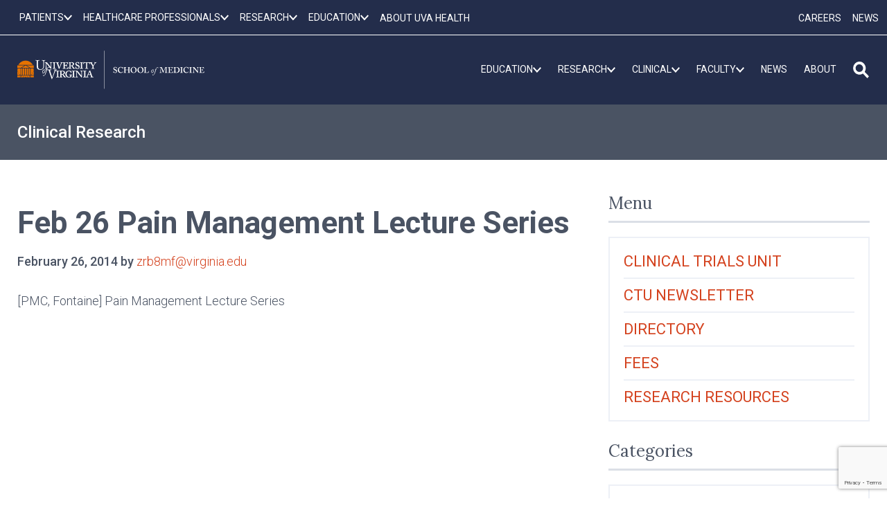

--- FILE ---
content_type: text/html; charset=utf-8
request_url: https://www.google.com/recaptcha/api2/anchor?ar=1&k=6LebeGYrAAAAAP5BASaCDpdLeg5wBa6YY3ZS7nZh&co=aHR0cHM6Ly9tZWQudmlyZ2luaWEuZWR1OjQ0Mw..&hl=en&v=PoyoqOPhxBO7pBk68S4YbpHZ&size=invisible&anchor-ms=20000&execute-ms=30000&cb=5af9dagyw47q
body_size: 48867
content:
<!DOCTYPE HTML><html dir="ltr" lang="en"><head><meta http-equiv="Content-Type" content="text/html; charset=UTF-8">
<meta http-equiv="X-UA-Compatible" content="IE=edge">
<title>reCAPTCHA</title>
<style type="text/css">
/* cyrillic-ext */
@font-face {
  font-family: 'Roboto';
  font-style: normal;
  font-weight: 400;
  font-stretch: 100%;
  src: url(//fonts.gstatic.com/s/roboto/v48/KFO7CnqEu92Fr1ME7kSn66aGLdTylUAMa3GUBHMdazTgWw.woff2) format('woff2');
  unicode-range: U+0460-052F, U+1C80-1C8A, U+20B4, U+2DE0-2DFF, U+A640-A69F, U+FE2E-FE2F;
}
/* cyrillic */
@font-face {
  font-family: 'Roboto';
  font-style: normal;
  font-weight: 400;
  font-stretch: 100%;
  src: url(//fonts.gstatic.com/s/roboto/v48/KFO7CnqEu92Fr1ME7kSn66aGLdTylUAMa3iUBHMdazTgWw.woff2) format('woff2');
  unicode-range: U+0301, U+0400-045F, U+0490-0491, U+04B0-04B1, U+2116;
}
/* greek-ext */
@font-face {
  font-family: 'Roboto';
  font-style: normal;
  font-weight: 400;
  font-stretch: 100%;
  src: url(//fonts.gstatic.com/s/roboto/v48/KFO7CnqEu92Fr1ME7kSn66aGLdTylUAMa3CUBHMdazTgWw.woff2) format('woff2');
  unicode-range: U+1F00-1FFF;
}
/* greek */
@font-face {
  font-family: 'Roboto';
  font-style: normal;
  font-weight: 400;
  font-stretch: 100%;
  src: url(//fonts.gstatic.com/s/roboto/v48/KFO7CnqEu92Fr1ME7kSn66aGLdTylUAMa3-UBHMdazTgWw.woff2) format('woff2');
  unicode-range: U+0370-0377, U+037A-037F, U+0384-038A, U+038C, U+038E-03A1, U+03A3-03FF;
}
/* math */
@font-face {
  font-family: 'Roboto';
  font-style: normal;
  font-weight: 400;
  font-stretch: 100%;
  src: url(//fonts.gstatic.com/s/roboto/v48/KFO7CnqEu92Fr1ME7kSn66aGLdTylUAMawCUBHMdazTgWw.woff2) format('woff2');
  unicode-range: U+0302-0303, U+0305, U+0307-0308, U+0310, U+0312, U+0315, U+031A, U+0326-0327, U+032C, U+032F-0330, U+0332-0333, U+0338, U+033A, U+0346, U+034D, U+0391-03A1, U+03A3-03A9, U+03B1-03C9, U+03D1, U+03D5-03D6, U+03F0-03F1, U+03F4-03F5, U+2016-2017, U+2034-2038, U+203C, U+2040, U+2043, U+2047, U+2050, U+2057, U+205F, U+2070-2071, U+2074-208E, U+2090-209C, U+20D0-20DC, U+20E1, U+20E5-20EF, U+2100-2112, U+2114-2115, U+2117-2121, U+2123-214F, U+2190, U+2192, U+2194-21AE, U+21B0-21E5, U+21F1-21F2, U+21F4-2211, U+2213-2214, U+2216-22FF, U+2308-230B, U+2310, U+2319, U+231C-2321, U+2336-237A, U+237C, U+2395, U+239B-23B7, U+23D0, U+23DC-23E1, U+2474-2475, U+25AF, U+25B3, U+25B7, U+25BD, U+25C1, U+25CA, U+25CC, U+25FB, U+266D-266F, U+27C0-27FF, U+2900-2AFF, U+2B0E-2B11, U+2B30-2B4C, U+2BFE, U+3030, U+FF5B, U+FF5D, U+1D400-1D7FF, U+1EE00-1EEFF;
}
/* symbols */
@font-face {
  font-family: 'Roboto';
  font-style: normal;
  font-weight: 400;
  font-stretch: 100%;
  src: url(//fonts.gstatic.com/s/roboto/v48/KFO7CnqEu92Fr1ME7kSn66aGLdTylUAMaxKUBHMdazTgWw.woff2) format('woff2');
  unicode-range: U+0001-000C, U+000E-001F, U+007F-009F, U+20DD-20E0, U+20E2-20E4, U+2150-218F, U+2190, U+2192, U+2194-2199, U+21AF, U+21E6-21F0, U+21F3, U+2218-2219, U+2299, U+22C4-22C6, U+2300-243F, U+2440-244A, U+2460-24FF, U+25A0-27BF, U+2800-28FF, U+2921-2922, U+2981, U+29BF, U+29EB, U+2B00-2BFF, U+4DC0-4DFF, U+FFF9-FFFB, U+10140-1018E, U+10190-1019C, U+101A0, U+101D0-101FD, U+102E0-102FB, U+10E60-10E7E, U+1D2C0-1D2D3, U+1D2E0-1D37F, U+1F000-1F0FF, U+1F100-1F1AD, U+1F1E6-1F1FF, U+1F30D-1F30F, U+1F315, U+1F31C, U+1F31E, U+1F320-1F32C, U+1F336, U+1F378, U+1F37D, U+1F382, U+1F393-1F39F, U+1F3A7-1F3A8, U+1F3AC-1F3AF, U+1F3C2, U+1F3C4-1F3C6, U+1F3CA-1F3CE, U+1F3D4-1F3E0, U+1F3ED, U+1F3F1-1F3F3, U+1F3F5-1F3F7, U+1F408, U+1F415, U+1F41F, U+1F426, U+1F43F, U+1F441-1F442, U+1F444, U+1F446-1F449, U+1F44C-1F44E, U+1F453, U+1F46A, U+1F47D, U+1F4A3, U+1F4B0, U+1F4B3, U+1F4B9, U+1F4BB, U+1F4BF, U+1F4C8-1F4CB, U+1F4D6, U+1F4DA, U+1F4DF, U+1F4E3-1F4E6, U+1F4EA-1F4ED, U+1F4F7, U+1F4F9-1F4FB, U+1F4FD-1F4FE, U+1F503, U+1F507-1F50B, U+1F50D, U+1F512-1F513, U+1F53E-1F54A, U+1F54F-1F5FA, U+1F610, U+1F650-1F67F, U+1F687, U+1F68D, U+1F691, U+1F694, U+1F698, U+1F6AD, U+1F6B2, U+1F6B9-1F6BA, U+1F6BC, U+1F6C6-1F6CF, U+1F6D3-1F6D7, U+1F6E0-1F6EA, U+1F6F0-1F6F3, U+1F6F7-1F6FC, U+1F700-1F7FF, U+1F800-1F80B, U+1F810-1F847, U+1F850-1F859, U+1F860-1F887, U+1F890-1F8AD, U+1F8B0-1F8BB, U+1F8C0-1F8C1, U+1F900-1F90B, U+1F93B, U+1F946, U+1F984, U+1F996, U+1F9E9, U+1FA00-1FA6F, U+1FA70-1FA7C, U+1FA80-1FA89, U+1FA8F-1FAC6, U+1FACE-1FADC, U+1FADF-1FAE9, U+1FAF0-1FAF8, U+1FB00-1FBFF;
}
/* vietnamese */
@font-face {
  font-family: 'Roboto';
  font-style: normal;
  font-weight: 400;
  font-stretch: 100%;
  src: url(//fonts.gstatic.com/s/roboto/v48/KFO7CnqEu92Fr1ME7kSn66aGLdTylUAMa3OUBHMdazTgWw.woff2) format('woff2');
  unicode-range: U+0102-0103, U+0110-0111, U+0128-0129, U+0168-0169, U+01A0-01A1, U+01AF-01B0, U+0300-0301, U+0303-0304, U+0308-0309, U+0323, U+0329, U+1EA0-1EF9, U+20AB;
}
/* latin-ext */
@font-face {
  font-family: 'Roboto';
  font-style: normal;
  font-weight: 400;
  font-stretch: 100%;
  src: url(//fonts.gstatic.com/s/roboto/v48/KFO7CnqEu92Fr1ME7kSn66aGLdTylUAMa3KUBHMdazTgWw.woff2) format('woff2');
  unicode-range: U+0100-02BA, U+02BD-02C5, U+02C7-02CC, U+02CE-02D7, U+02DD-02FF, U+0304, U+0308, U+0329, U+1D00-1DBF, U+1E00-1E9F, U+1EF2-1EFF, U+2020, U+20A0-20AB, U+20AD-20C0, U+2113, U+2C60-2C7F, U+A720-A7FF;
}
/* latin */
@font-face {
  font-family: 'Roboto';
  font-style: normal;
  font-weight: 400;
  font-stretch: 100%;
  src: url(//fonts.gstatic.com/s/roboto/v48/KFO7CnqEu92Fr1ME7kSn66aGLdTylUAMa3yUBHMdazQ.woff2) format('woff2');
  unicode-range: U+0000-00FF, U+0131, U+0152-0153, U+02BB-02BC, U+02C6, U+02DA, U+02DC, U+0304, U+0308, U+0329, U+2000-206F, U+20AC, U+2122, U+2191, U+2193, U+2212, U+2215, U+FEFF, U+FFFD;
}
/* cyrillic-ext */
@font-face {
  font-family: 'Roboto';
  font-style: normal;
  font-weight: 500;
  font-stretch: 100%;
  src: url(//fonts.gstatic.com/s/roboto/v48/KFO7CnqEu92Fr1ME7kSn66aGLdTylUAMa3GUBHMdazTgWw.woff2) format('woff2');
  unicode-range: U+0460-052F, U+1C80-1C8A, U+20B4, U+2DE0-2DFF, U+A640-A69F, U+FE2E-FE2F;
}
/* cyrillic */
@font-face {
  font-family: 'Roboto';
  font-style: normal;
  font-weight: 500;
  font-stretch: 100%;
  src: url(//fonts.gstatic.com/s/roboto/v48/KFO7CnqEu92Fr1ME7kSn66aGLdTylUAMa3iUBHMdazTgWw.woff2) format('woff2');
  unicode-range: U+0301, U+0400-045F, U+0490-0491, U+04B0-04B1, U+2116;
}
/* greek-ext */
@font-face {
  font-family: 'Roboto';
  font-style: normal;
  font-weight: 500;
  font-stretch: 100%;
  src: url(//fonts.gstatic.com/s/roboto/v48/KFO7CnqEu92Fr1ME7kSn66aGLdTylUAMa3CUBHMdazTgWw.woff2) format('woff2');
  unicode-range: U+1F00-1FFF;
}
/* greek */
@font-face {
  font-family: 'Roboto';
  font-style: normal;
  font-weight: 500;
  font-stretch: 100%;
  src: url(//fonts.gstatic.com/s/roboto/v48/KFO7CnqEu92Fr1ME7kSn66aGLdTylUAMa3-UBHMdazTgWw.woff2) format('woff2');
  unicode-range: U+0370-0377, U+037A-037F, U+0384-038A, U+038C, U+038E-03A1, U+03A3-03FF;
}
/* math */
@font-face {
  font-family: 'Roboto';
  font-style: normal;
  font-weight: 500;
  font-stretch: 100%;
  src: url(//fonts.gstatic.com/s/roboto/v48/KFO7CnqEu92Fr1ME7kSn66aGLdTylUAMawCUBHMdazTgWw.woff2) format('woff2');
  unicode-range: U+0302-0303, U+0305, U+0307-0308, U+0310, U+0312, U+0315, U+031A, U+0326-0327, U+032C, U+032F-0330, U+0332-0333, U+0338, U+033A, U+0346, U+034D, U+0391-03A1, U+03A3-03A9, U+03B1-03C9, U+03D1, U+03D5-03D6, U+03F0-03F1, U+03F4-03F5, U+2016-2017, U+2034-2038, U+203C, U+2040, U+2043, U+2047, U+2050, U+2057, U+205F, U+2070-2071, U+2074-208E, U+2090-209C, U+20D0-20DC, U+20E1, U+20E5-20EF, U+2100-2112, U+2114-2115, U+2117-2121, U+2123-214F, U+2190, U+2192, U+2194-21AE, U+21B0-21E5, U+21F1-21F2, U+21F4-2211, U+2213-2214, U+2216-22FF, U+2308-230B, U+2310, U+2319, U+231C-2321, U+2336-237A, U+237C, U+2395, U+239B-23B7, U+23D0, U+23DC-23E1, U+2474-2475, U+25AF, U+25B3, U+25B7, U+25BD, U+25C1, U+25CA, U+25CC, U+25FB, U+266D-266F, U+27C0-27FF, U+2900-2AFF, U+2B0E-2B11, U+2B30-2B4C, U+2BFE, U+3030, U+FF5B, U+FF5D, U+1D400-1D7FF, U+1EE00-1EEFF;
}
/* symbols */
@font-face {
  font-family: 'Roboto';
  font-style: normal;
  font-weight: 500;
  font-stretch: 100%;
  src: url(//fonts.gstatic.com/s/roboto/v48/KFO7CnqEu92Fr1ME7kSn66aGLdTylUAMaxKUBHMdazTgWw.woff2) format('woff2');
  unicode-range: U+0001-000C, U+000E-001F, U+007F-009F, U+20DD-20E0, U+20E2-20E4, U+2150-218F, U+2190, U+2192, U+2194-2199, U+21AF, U+21E6-21F0, U+21F3, U+2218-2219, U+2299, U+22C4-22C6, U+2300-243F, U+2440-244A, U+2460-24FF, U+25A0-27BF, U+2800-28FF, U+2921-2922, U+2981, U+29BF, U+29EB, U+2B00-2BFF, U+4DC0-4DFF, U+FFF9-FFFB, U+10140-1018E, U+10190-1019C, U+101A0, U+101D0-101FD, U+102E0-102FB, U+10E60-10E7E, U+1D2C0-1D2D3, U+1D2E0-1D37F, U+1F000-1F0FF, U+1F100-1F1AD, U+1F1E6-1F1FF, U+1F30D-1F30F, U+1F315, U+1F31C, U+1F31E, U+1F320-1F32C, U+1F336, U+1F378, U+1F37D, U+1F382, U+1F393-1F39F, U+1F3A7-1F3A8, U+1F3AC-1F3AF, U+1F3C2, U+1F3C4-1F3C6, U+1F3CA-1F3CE, U+1F3D4-1F3E0, U+1F3ED, U+1F3F1-1F3F3, U+1F3F5-1F3F7, U+1F408, U+1F415, U+1F41F, U+1F426, U+1F43F, U+1F441-1F442, U+1F444, U+1F446-1F449, U+1F44C-1F44E, U+1F453, U+1F46A, U+1F47D, U+1F4A3, U+1F4B0, U+1F4B3, U+1F4B9, U+1F4BB, U+1F4BF, U+1F4C8-1F4CB, U+1F4D6, U+1F4DA, U+1F4DF, U+1F4E3-1F4E6, U+1F4EA-1F4ED, U+1F4F7, U+1F4F9-1F4FB, U+1F4FD-1F4FE, U+1F503, U+1F507-1F50B, U+1F50D, U+1F512-1F513, U+1F53E-1F54A, U+1F54F-1F5FA, U+1F610, U+1F650-1F67F, U+1F687, U+1F68D, U+1F691, U+1F694, U+1F698, U+1F6AD, U+1F6B2, U+1F6B9-1F6BA, U+1F6BC, U+1F6C6-1F6CF, U+1F6D3-1F6D7, U+1F6E0-1F6EA, U+1F6F0-1F6F3, U+1F6F7-1F6FC, U+1F700-1F7FF, U+1F800-1F80B, U+1F810-1F847, U+1F850-1F859, U+1F860-1F887, U+1F890-1F8AD, U+1F8B0-1F8BB, U+1F8C0-1F8C1, U+1F900-1F90B, U+1F93B, U+1F946, U+1F984, U+1F996, U+1F9E9, U+1FA00-1FA6F, U+1FA70-1FA7C, U+1FA80-1FA89, U+1FA8F-1FAC6, U+1FACE-1FADC, U+1FADF-1FAE9, U+1FAF0-1FAF8, U+1FB00-1FBFF;
}
/* vietnamese */
@font-face {
  font-family: 'Roboto';
  font-style: normal;
  font-weight: 500;
  font-stretch: 100%;
  src: url(//fonts.gstatic.com/s/roboto/v48/KFO7CnqEu92Fr1ME7kSn66aGLdTylUAMa3OUBHMdazTgWw.woff2) format('woff2');
  unicode-range: U+0102-0103, U+0110-0111, U+0128-0129, U+0168-0169, U+01A0-01A1, U+01AF-01B0, U+0300-0301, U+0303-0304, U+0308-0309, U+0323, U+0329, U+1EA0-1EF9, U+20AB;
}
/* latin-ext */
@font-face {
  font-family: 'Roboto';
  font-style: normal;
  font-weight: 500;
  font-stretch: 100%;
  src: url(//fonts.gstatic.com/s/roboto/v48/KFO7CnqEu92Fr1ME7kSn66aGLdTylUAMa3KUBHMdazTgWw.woff2) format('woff2');
  unicode-range: U+0100-02BA, U+02BD-02C5, U+02C7-02CC, U+02CE-02D7, U+02DD-02FF, U+0304, U+0308, U+0329, U+1D00-1DBF, U+1E00-1E9F, U+1EF2-1EFF, U+2020, U+20A0-20AB, U+20AD-20C0, U+2113, U+2C60-2C7F, U+A720-A7FF;
}
/* latin */
@font-face {
  font-family: 'Roboto';
  font-style: normal;
  font-weight: 500;
  font-stretch: 100%;
  src: url(//fonts.gstatic.com/s/roboto/v48/KFO7CnqEu92Fr1ME7kSn66aGLdTylUAMa3yUBHMdazQ.woff2) format('woff2');
  unicode-range: U+0000-00FF, U+0131, U+0152-0153, U+02BB-02BC, U+02C6, U+02DA, U+02DC, U+0304, U+0308, U+0329, U+2000-206F, U+20AC, U+2122, U+2191, U+2193, U+2212, U+2215, U+FEFF, U+FFFD;
}
/* cyrillic-ext */
@font-face {
  font-family: 'Roboto';
  font-style: normal;
  font-weight: 900;
  font-stretch: 100%;
  src: url(//fonts.gstatic.com/s/roboto/v48/KFO7CnqEu92Fr1ME7kSn66aGLdTylUAMa3GUBHMdazTgWw.woff2) format('woff2');
  unicode-range: U+0460-052F, U+1C80-1C8A, U+20B4, U+2DE0-2DFF, U+A640-A69F, U+FE2E-FE2F;
}
/* cyrillic */
@font-face {
  font-family: 'Roboto';
  font-style: normal;
  font-weight: 900;
  font-stretch: 100%;
  src: url(//fonts.gstatic.com/s/roboto/v48/KFO7CnqEu92Fr1ME7kSn66aGLdTylUAMa3iUBHMdazTgWw.woff2) format('woff2');
  unicode-range: U+0301, U+0400-045F, U+0490-0491, U+04B0-04B1, U+2116;
}
/* greek-ext */
@font-face {
  font-family: 'Roboto';
  font-style: normal;
  font-weight: 900;
  font-stretch: 100%;
  src: url(//fonts.gstatic.com/s/roboto/v48/KFO7CnqEu92Fr1ME7kSn66aGLdTylUAMa3CUBHMdazTgWw.woff2) format('woff2');
  unicode-range: U+1F00-1FFF;
}
/* greek */
@font-face {
  font-family: 'Roboto';
  font-style: normal;
  font-weight: 900;
  font-stretch: 100%;
  src: url(//fonts.gstatic.com/s/roboto/v48/KFO7CnqEu92Fr1ME7kSn66aGLdTylUAMa3-UBHMdazTgWw.woff2) format('woff2');
  unicode-range: U+0370-0377, U+037A-037F, U+0384-038A, U+038C, U+038E-03A1, U+03A3-03FF;
}
/* math */
@font-face {
  font-family: 'Roboto';
  font-style: normal;
  font-weight: 900;
  font-stretch: 100%;
  src: url(//fonts.gstatic.com/s/roboto/v48/KFO7CnqEu92Fr1ME7kSn66aGLdTylUAMawCUBHMdazTgWw.woff2) format('woff2');
  unicode-range: U+0302-0303, U+0305, U+0307-0308, U+0310, U+0312, U+0315, U+031A, U+0326-0327, U+032C, U+032F-0330, U+0332-0333, U+0338, U+033A, U+0346, U+034D, U+0391-03A1, U+03A3-03A9, U+03B1-03C9, U+03D1, U+03D5-03D6, U+03F0-03F1, U+03F4-03F5, U+2016-2017, U+2034-2038, U+203C, U+2040, U+2043, U+2047, U+2050, U+2057, U+205F, U+2070-2071, U+2074-208E, U+2090-209C, U+20D0-20DC, U+20E1, U+20E5-20EF, U+2100-2112, U+2114-2115, U+2117-2121, U+2123-214F, U+2190, U+2192, U+2194-21AE, U+21B0-21E5, U+21F1-21F2, U+21F4-2211, U+2213-2214, U+2216-22FF, U+2308-230B, U+2310, U+2319, U+231C-2321, U+2336-237A, U+237C, U+2395, U+239B-23B7, U+23D0, U+23DC-23E1, U+2474-2475, U+25AF, U+25B3, U+25B7, U+25BD, U+25C1, U+25CA, U+25CC, U+25FB, U+266D-266F, U+27C0-27FF, U+2900-2AFF, U+2B0E-2B11, U+2B30-2B4C, U+2BFE, U+3030, U+FF5B, U+FF5D, U+1D400-1D7FF, U+1EE00-1EEFF;
}
/* symbols */
@font-face {
  font-family: 'Roboto';
  font-style: normal;
  font-weight: 900;
  font-stretch: 100%;
  src: url(//fonts.gstatic.com/s/roboto/v48/KFO7CnqEu92Fr1ME7kSn66aGLdTylUAMaxKUBHMdazTgWw.woff2) format('woff2');
  unicode-range: U+0001-000C, U+000E-001F, U+007F-009F, U+20DD-20E0, U+20E2-20E4, U+2150-218F, U+2190, U+2192, U+2194-2199, U+21AF, U+21E6-21F0, U+21F3, U+2218-2219, U+2299, U+22C4-22C6, U+2300-243F, U+2440-244A, U+2460-24FF, U+25A0-27BF, U+2800-28FF, U+2921-2922, U+2981, U+29BF, U+29EB, U+2B00-2BFF, U+4DC0-4DFF, U+FFF9-FFFB, U+10140-1018E, U+10190-1019C, U+101A0, U+101D0-101FD, U+102E0-102FB, U+10E60-10E7E, U+1D2C0-1D2D3, U+1D2E0-1D37F, U+1F000-1F0FF, U+1F100-1F1AD, U+1F1E6-1F1FF, U+1F30D-1F30F, U+1F315, U+1F31C, U+1F31E, U+1F320-1F32C, U+1F336, U+1F378, U+1F37D, U+1F382, U+1F393-1F39F, U+1F3A7-1F3A8, U+1F3AC-1F3AF, U+1F3C2, U+1F3C4-1F3C6, U+1F3CA-1F3CE, U+1F3D4-1F3E0, U+1F3ED, U+1F3F1-1F3F3, U+1F3F5-1F3F7, U+1F408, U+1F415, U+1F41F, U+1F426, U+1F43F, U+1F441-1F442, U+1F444, U+1F446-1F449, U+1F44C-1F44E, U+1F453, U+1F46A, U+1F47D, U+1F4A3, U+1F4B0, U+1F4B3, U+1F4B9, U+1F4BB, U+1F4BF, U+1F4C8-1F4CB, U+1F4D6, U+1F4DA, U+1F4DF, U+1F4E3-1F4E6, U+1F4EA-1F4ED, U+1F4F7, U+1F4F9-1F4FB, U+1F4FD-1F4FE, U+1F503, U+1F507-1F50B, U+1F50D, U+1F512-1F513, U+1F53E-1F54A, U+1F54F-1F5FA, U+1F610, U+1F650-1F67F, U+1F687, U+1F68D, U+1F691, U+1F694, U+1F698, U+1F6AD, U+1F6B2, U+1F6B9-1F6BA, U+1F6BC, U+1F6C6-1F6CF, U+1F6D3-1F6D7, U+1F6E0-1F6EA, U+1F6F0-1F6F3, U+1F6F7-1F6FC, U+1F700-1F7FF, U+1F800-1F80B, U+1F810-1F847, U+1F850-1F859, U+1F860-1F887, U+1F890-1F8AD, U+1F8B0-1F8BB, U+1F8C0-1F8C1, U+1F900-1F90B, U+1F93B, U+1F946, U+1F984, U+1F996, U+1F9E9, U+1FA00-1FA6F, U+1FA70-1FA7C, U+1FA80-1FA89, U+1FA8F-1FAC6, U+1FACE-1FADC, U+1FADF-1FAE9, U+1FAF0-1FAF8, U+1FB00-1FBFF;
}
/* vietnamese */
@font-face {
  font-family: 'Roboto';
  font-style: normal;
  font-weight: 900;
  font-stretch: 100%;
  src: url(//fonts.gstatic.com/s/roboto/v48/KFO7CnqEu92Fr1ME7kSn66aGLdTylUAMa3OUBHMdazTgWw.woff2) format('woff2');
  unicode-range: U+0102-0103, U+0110-0111, U+0128-0129, U+0168-0169, U+01A0-01A1, U+01AF-01B0, U+0300-0301, U+0303-0304, U+0308-0309, U+0323, U+0329, U+1EA0-1EF9, U+20AB;
}
/* latin-ext */
@font-face {
  font-family: 'Roboto';
  font-style: normal;
  font-weight: 900;
  font-stretch: 100%;
  src: url(//fonts.gstatic.com/s/roboto/v48/KFO7CnqEu92Fr1ME7kSn66aGLdTylUAMa3KUBHMdazTgWw.woff2) format('woff2');
  unicode-range: U+0100-02BA, U+02BD-02C5, U+02C7-02CC, U+02CE-02D7, U+02DD-02FF, U+0304, U+0308, U+0329, U+1D00-1DBF, U+1E00-1E9F, U+1EF2-1EFF, U+2020, U+20A0-20AB, U+20AD-20C0, U+2113, U+2C60-2C7F, U+A720-A7FF;
}
/* latin */
@font-face {
  font-family: 'Roboto';
  font-style: normal;
  font-weight: 900;
  font-stretch: 100%;
  src: url(//fonts.gstatic.com/s/roboto/v48/KFO7CnqEu92Fr1ME7kSn66aGLdTylUAMa3yUBHMdazQ.woff2) format('woff2');
  unicode-range: U+0000-00FF, U+0131, U+0152-0153, U+02BB-02BC, U+02C6, U+02DA, U+02DC, U+0304, U+0308, U+0329, U+2000-206F, U+20AC, U+2122, U+2191, U+2193, U+2212, U+2215, U+FEFF, U+FFFD;
}

</style>
<link rel="stylesheet" type="text/css" href="https://www.gstatic.com/recaptcha/releases/PoyoqOPhxBO7pBk68S4YbpHZ/styles__ltr.css">
<script nonce="c7kkupCVwGAYNUmbKdvE-g" type="text/javascript">window['__recaptcha_api'] = 'https://www.google.com/recaptcha/api2/';</script>
<script type="text/javascript" src="https://www.gstatic.com/recaptcha/releases/PoyoqOPhxBO7pBk68S4YbpHZ/recaptcha__en.js" nonce="c7kkupCVwGAYNUmbKdvE-g">
      
    </script></head>
<body><div id="rc-anchor-alert" class="rc-anchor-alert"></div>
<input type="hidden" id="recaptcha-token" value="[base64]">
<script type="text/javascript" nonce="c7kkupCVwGAYNUmbKdvE-g">
      recaptcha.anchor.Main.init("[\x22ainput\x22,[\x22bgdata\x22,\x22\x22,\[base64]/[base64]/[base64]/ZyhXLGgpOnEoW04sMjEsbF0sVywwKSxoKSxmYWxzZSxmYWxzZSl9Y2F0Y2goayl7RygzNTgsVyk/[base64]/[base64]/[base64]/[base64]/[base64]/[base64]/[base64]/bmV3IEJbT10oRFswXSk6dz09Mj9uZXcgQltPXShEWzBdLERbMV0pOnc9PTM/bmV3IEJbT10oRFswXSxEWzFdLERbMl0pOnc9PTQ/[base64]/[base64]/[base64]/[base64]/[base64]\\u003d\x22,\[base64]\x22,\x22w5DDgCoFRkAtwo/Du8O6A8OKL3NADMO5wpbDgsKEw5low4zDp8KoKTPDkElSYyMAUMOQw6ZXwoLDvlTDj8KYF8ORQ8ODWFhawrxZeRNSQHFowrc1w7LDmMKKO8KKwrDDtF/ChsOhKsOOw5tSw58dw4AWSFx+bS/DoDlLRsK0wr9tQizDhMOSbF9Iw5ZvUcOGIsOqdyMew4chIsO/[base64]/HcKSwqxSw5ZpOVLChcOEwpfCu8OuwqbDr8ObwqXDu0DCn8Klw7p4w7I6w5bDvFLCoxTCpDgAZsO4w5Rnw6PDrgjDrVPCjyMlDWjDjkrDlGoXw50nYV7CuMOOw6HDrMOxwptHHMOuEcOqP8OTbcKHwpU2w6EZEcObw6E/wp/DvloCPsONbcOMB8KlMDfCsMK8Cw/Cq8Knwr/ClUTCqnkuQ8OgwpvCmzwSfShvwqjCv8O4wp4ow4cmwq3CkBomw4/Dg8OKwqgSFHzDssKwLXZJDXDDr8Klw5Ucw5NdCcKEWHbCnEI3d8K7w7LDoXNlMHgaw7bCmjF4wpUiwr3CtXbDlFNlJ8KOcmLCnMKlwpULfi/DgTnCsT57wr/[base64]/wp/[base64]/[base64]/DvcOLw5RCVcO9wozDnw8nwrnDqcOUdsKawqQvRsOPccK/OcKlYMOOw7bDgGbDnsKUHMKhdTDCmCPChXMFwolEw7DDhmjDuX7ClMKpf8OYQzDDlcOfCcKabsOiN1PCvMKvwpPDsnV+L8OaScKBw67DkBnDpcKhwq3CssKybsKaw6DChMOBw5TDtDMmOcO1LMOjHBVUdMOUdBLDpSLDp8KvVMKsbsKtwpvCn8KnBwTCrcK4wq/CiiBPw4XChXgHeMOoXwxqwrvDiybDvMKBw5DCosOBw4YfGcO9wqLChsO2RMOQwpcOwrPDsMKKwqzCtsKBKzYowpV/[base64]/[base64]/esKccwQ7csKkMcKIw4bDo8Ouw70NNcKJDEfDk8OjKTfDscKNw6HCgzrDv8O+N0gFMcOvw6HDjHIRw4LCj8KaV8Opw7xbF8KyUHTCosKowqDCuinChzkMwp8OaUpQwpTClhRkw4Bvw7bCp8KhwrbDssO/H2gVwoxvwo1dGcKnVX7CpRDChS94wqzCpcKsMsOzandLwqwVwqDCoxIccxwDPhtTwpvCmsK4J8OQwo7CssKMNjYCLS0aO3zDphXDhcODc1XCrsOMPsKTZsOpw68Fw7w5wqzCrmtyCsO/woMRUMOmw7rClcO6AMOPdDLClsKOAiTCusOONsO6w4bDqEbCuMO2w7LDo2zCpiTCpH/DqDEEwpQEw7QrZ8OHwpQLXhBfwqvDoDzDjcOgQcKIMl3DjcKFw4/CmEkNwoMpU8OOw58cw7RgBMKvccOTwpN8AGMoKcO3w6Fpd8OAw5TCnMOUJMKtO8OlwrnCjkIBEyYKw41ZQnjDsgLDhEF/[base64]/wp7DksO/O3IpUFJxwoMcTcOewo7DnABCwqMmHEgiw6tJw5vCgjggeTZYw6Vlc8OoWsKrwoTDmcKkw7Z6w7nCvS/DuMO5wp1AEMKzwox4w7h2AH5vw5MZacKiOB/CrcOjLsOfIsK1IMO6I8OxVBjCvMOhFMKJw5w7IjMRwpTCgFzDmSDDgsOXAjvDskIOwoFeOsKRwrUtw5tqSMKFEsOdKywYHw0vw584w4PCixjDomxEw6PCvsOXMDICasKgworCpXQKw7Q1RsOxw7/[base64]/DqsOrfcKHV8KMwqLCscOmwo1CZ8OKDCDCqsKiw5TCqcKlwq4+EHbCiHTCjsOBDX4kw6vDt8OVGhXCvw/DsHBtwpfCrcOwW0tsS3kbwr4Pw57CrQAkw7J+ZsOsw5Zlw4oBw5TDqgRUw7w9wo/DokgWF8KJKsKCQVzCkj98esOjw6RcwobCtWoMw5paw6UFB8KVwpJRwrPDvcOYwrtnQhfCogzCn8KsWUbCjMKgLFvCjsOcwqE5JDMBPT4SwqkKXMOXLmsNTVEBJcO7E8KZw5E+VCHDgEoYw6IjwpZEw6LCtHbDu8OKVFoiKsKkG0d9Yk7CuHNNNsOWw4E/esKUQ2nCkhcPdg3Dq8OVw5HDjsKOw6bDv2vDiMK8LW/CuMKMw5jDg8KWw5VHNFU4wrNDPcK9wot8wq0SE8KbCBrCvMKmw4zDrsOSwovDnil9w4FyEcOrwq7DhAXDqcKqG8OKwoUew5t+w4AAwodbe0DDt0cFw58OcMOUw4VNDcKwf8ODFTJGw5jDsQ/CnA/CjlfDk0LCmmzDgVgLbifDhHfDsUlZbMOvwpxJwqpSwoJ7wqV4w4ZbSsOTBh/Cg2JRCsOGw6MOOSRcwrBFEMOww5ZNw6bCssO9w6FkUsOWw6UqTMKbw6XDiMK+w7XDrBpuwoHCtBQnHsKLCMKyXsK4w6kTwrRlw6lFTn/[base64]/Dl39lMcOOag5GwrDClMOQw7fDj2puUcOieMOOwod5DcOLCm8Zwrg6f8KawoZ0w7gFwrHCilAlwrfDscKuw4rCk8OCAEAiJ8OwGFPDknHDhRtqwozCusOtwo7DgzzCmsK7K17DtMKPwpvDqcO8UE/DlwLCkVlGw7jCjcKafcOUQcKEwpxXwozDrMKwwqkMw4TCs8Kaw5/[base64]/VD1hw6LDsArDuG/DsyvDhsO+w4J2wpPCn8K5w74LeDIQNMODURQsw5PCgVJ/LxEidsOmCMOYwqnDkBQuwoHDjBpLw57DuMOww5hdwoTCijfCg1LCqcO0R8KOOMKMw7xhw6Ytw7fCg8OyflJBViLCo8Kuw7Vww77Crgocw69bD8OFwo3CmMKqQ8KZwrTDjcO8w708w6wpMlliw5IrMwfDlA/Dp8O1S1vCrErDhSVsHcOKwr/DuGIxwo/[base64]/[base64]/Cki0zwrRYw70SwpVaw70AwrzDsy98fcOZw7fDrGVHwpfCjE3DvcKPccKnw7/Di8OOwrLDkMO/wrLDoA7DhQtiw4rCihBFOcOYwpw9w5fCjlXDpcKARMOTwqPDjMOhf8KnwrJmSgzDm8OmTD5DIg5VM2wtEAHDv8KZfkgEw6ZiwpYKOEVgwrnCocOPY08rMcKnAhlmXTRWWMO+ecKLVcKyOsOmwrA/w5dRw6hNwqY4wq5TYhFvQXl/wospfxLDlMKgw6hjw5nChH7DqBvDvsOFw6vCijHCk8OmOMKbw7E1wonCqX4/Uxg8OMKYDQEaGMORB8K1RBnChhbDscKOOxNVwrkTw7JswqvDhcOXC2UVQ8Kuw6TCpy3DpAnCj8KMwrrCuVVUSgYPwqN2wqrDu0PDjGLCkwxGwoLCh1HDqXjDng/CocOBw6cnw718MHXChsKLwr8dw44HMsK2w6jCo8K0w6vDpiRYw4PCksKdBcOawrvDv8Ocw7Bnw7bCocKww6scwonDrsOyw7pyw4HCsWMdwrbCjcKAw6tnw7kNw54uFsOCQz7DkGrDrcKLwoo3w4nDrsORcEvCoMKgwpXCv1Z6E8K+w5p/wpDCm8Kia8KTGTrClwbCsgXDjU8tG8OOURbClsO/woNYw4EBSMOZw7PChzPDk8K8MWfDoSUMAMKmW8KmFFrDmRHCvHbDrFlOXMONwpzDrj1ICUdSTTx6d0NTw6dMKCfDm2zDlcKmw47Cmn0tYl3DoBItIXvDi8Ocw6siUcK2VmIMwo1xdnpRw7/DiMOJw47Cji8lwoR8DTM0woQmw5/Cpz1PwqZwNcK4w53CqcOCw7wcw5ZILMO1wqPDucKjC8OOwoDDvHnDsg/CgcKawqzDhxIqHA9GwqLDqSTDt8KqDi/CsRZ7w7nDvSXClC8Tw6pEwp7DmMOcwpNtwo/[base64]/[base64]/DmLDhStmwoM9w4vDo8Kmw4TDncOqLMOtwrsDZMK8RMKOw4HCnjUWOh/DvyDDn1rDlcK0w7PDgMOrwrtWw6QrQzrDnA/DqVXCvx/Dn8Oqw55/MMKywpVsScKQK8KpKsOEw4fCmsKQw6BOwopnw7vDmToTw5d8wobDsygjWsK2d8KCw6TDl8OmcCQVwpHCmjBTcTJ7HSTCrMKuSsKfPwwKa8K0b8OFwq/ClsKGw67Dt8OsYHPDnMKXWcO3w6XCg8OCJBfCqF4Gw67ClcK6Sy7Ct8OSwqjDoi/CocOYfsOaacOWVsOHw4fCncOhecOowoJCwo0aLcOJwrlawrMFPE50wqVXw7PDuMOuwoRkwoTCgsOvwqtmw53DpSTDrMO6wrrDlksQTcKlw77Ds35Iwpx+csOEw6IBBsOqLydow5I6eMOqNjQ6w7sJw4pGwoFxbzR1EjjDh8KOAQbCo0o3w5rDiMKSw4/CpGvDmlzCqsKgw6gPw4XDnUtqWMOgw7Y7w5PCmw/[base64]/w4DDhsO4woUCC2bDmcOABcOyw4bCkMKxwqHCj2LChsK+RTzDvF/CrlbDrwV5KcKpw4TChzPCvHkYZCHDsAMuw6jDr8OJOFM4w41cwrQ4wqfCvcOhw50DwqACwqnDk8KpDcOKXsO/EcOtwr/Cv8KPwoE+QcKreT0vw63DusOdW0taWmNpOBd6w4DCpw42BipZRkzDp23DtyPCt2ZOwprDgjQAw6TCpAnCvMOCw7I/TS8uQcKWP0DDqcKXwoc9eCzDunwqw57DqMKFX8K3ESvDgSk8wqgaw4wONcOmA8O2w6bCiMKPwrlNBAZ8S1/DqjjDmSHCr8OCw6okCsKHwqTDtjMTNmbCumrCgsKZw7PDmg8Yw4zCvsKFFsOmAn1iw5LCtmsnwqBME8Kdwo/CsknDusK1wr9/Q8OFw6XCtlnDgTDCmcODGSpXw4AIOWYbdcK4wpd3Fh7CucKRwo88w4/[base64]/WlnCksOFBMKuRsOwECrCusKJwrjCtcOcBHRbw5vCtgs1AR3Cq1/Dom4rw7DDum3Cp1UtbVHCqEcgwrzDksOew5fDlh91w6TCrsOIwoPCshlOYcKmw7tKwptkPsO/JF7Ds8O0OsK7LVzCisK4woMLwo0CHsKGwrfCrg8tw4jDnMOuLSTCoSw+w4cRw7TDv8OHw5MKwq/[base64]/NsKhP8KKwoPDi8OkM8O/w7DDkXolGsKZVnMXXcKzw5RZam3CoMKbwqBKaldOwqxWX8O0wqB5T8OTwo/DiX0pR1kpw4w/woo/[base64]/wqLCtgnCqFvDp8OObx0fLcK0G8O4wqxNDsO6w43CoXfDtB/CqCDCnFlewpVPc11pw6rCocK9cxrDhMOuw63DoXVwwpMWw7/[base64]/DnsO0HMKtw5HDoDbCiMOqw4/ClGDCjnxYwogfwrEsEm3CpcOXwrrDssK1aMO8HnbCnMOzZDgEw78AXRDDmgHCn2QAEcOqYVnDl1vDucKowrfCmsK/WTMgwq7Dk8K8woNTw4IDw7fCrjzCuMKkw5ZJwpdlw6NIwplxesKbL1fDtcOawrLCpcO2EMKBwqPDqWsML8ODXS3DsWR9WMKFecO4w7lBfixUwpMVwovCkcOlWXTDssKDasO3DMOew6rCjCx2e8KEwrpzGC3CqTfCgS/DssKAwqVfB2DCmsKjwrzDqD9ifcOfwqjDocKbX3XDjMOPwr4zP256w4AJw6XDh8OMFcOnw5zCk8KPw7wZw6hdwqFTw7nDl8KMFsO9cH7DiMKkblV+Ky/CgX1ZSCbCtsOQQ8O5wrguw551w5R7w5bCq8KKwoVFw7DCpcO5w79lw6jDq8ORwoQtGcO2JcO/[base64]/[base64]/OXHDssOuw53CiCPCkStfwqXCr8O4w7VgQw1rP8K+MA/CnjHCgEA3wr/DpsOFw7PDkSnDly5zJjoNbMOXwrRzJMOqw7NEwodSNcKjwqjDhsOtw7cmw4HCgw9UCQjDtMOlw4xGW8O/w7rDhsOQwqjCmxRswqllRzJ8aVw3w6pkwrxSw5JjGMKlJ8Omw6HDgHdJOMOrw7TDm8O/MFhXw5rCsWHDrVTDk07CksK5QCIbE8OrTMOKw6ZPw6PCvG7ClsOAw4rCiMKVw7kJZ2ZubMOMRg/CuMOJCiwAw5UawpPDq8O1wrvCk8OGwpvCpRlfw6vCocKhwr4BwprDhhgrw6DDosKuwpYOwp4QFcKyE8Ojw4fDs2onaBV/wpTDvMK7wqTCskrDsmHDuS/DqU3ChhLDoXoHwqVRYT7CssKew7vChMK9w4dtHi/CsMOEw5LDu0ELJ8KCw5vCgjBBwp9ABlwOwr0nJ0jClVYbw48mcHlGwoXCp3oywpNLCsKTQxTDvmXCpsOSw7HDtcK4dcK0wo09wr/Cs8KOwqx4KMOSwrDCrcK/[base64]/DtMK7anZ8wpJhKcORw6HCrgzChFbCsQnDjsKfwqHCjcOJSMOaZDLDrGpiw7hVTMOTw6g/w4orKsOeGzbDqMKMfsKpw5rDp8K8dwUALsKRwqrDmUtcwpHCiF3CqcOsI8O6OifDnhfDmQ/CtcO+CiDDtEoTwqtlJUhNeMO/w4d0XsKUw7vChzDDlnPDvMO2w43Cpxdbw63DjTpqOcOzwrrDhyPCoxwsw5bCr0BwwqfDm8K/PsOEM8KswpzChmBUKhrCuXwCwqJDSV7CrDoxwoXCsMKOWnYtwoJNwpdowoURwq8SGMOTWMOuwpx0wqVRUmjDn3U/IsOjw7fCvzBcw4Yhwp7DksOiKcK/DcKwLhwMwoYYwp/[base64]/JHfDqBJoNMKNwqnCrwPDicO9Qy7CvCIQPXADC8K4RGXDp8OIwohNw5sDw6Z0WcKswqvDqcO+wqzDp0zCmRswLMKnCsOCEnHDlMOjZCQvYcO9RGsPHSnDgMOlwr/Dt0fDvMKgw4Qxw7MUwpYbwo4kblbDnsOfOsK6PMO7HMKoS8KpwqcDw4NddyYmb1Urw7jDqxzDhGRuw7rCtsOudH43Pw/CoMKmO14nE8OmN2bCmcKTPVkvwqg3w67Dg8OYXRbCnTrDg8OEwojChMKIESzCrFrDh1rCnsOBOlLCihgCExXCjC80w6fDrcOrQT3DqCE6w7PCjMKDw5XCocKQSlpuVycXO8KBwpE5F8OTEWhZw5g/woDCpS3Dg8KQw51VXiZpwoR8w60Bw4fDmDTCv8ORw44Fwpotw5bDrGoGGmnDoijCpkhoNw1DQsKrwqRxQcOXwrnDjsKeLcOkw7XDj8OZShxRRHTDjcOdw59OOzrCoRg0LglbRcO+F3/CvcKKw6dDcRdbMATDsMKkH8ObF8KMwp3DsMOlDlfDuXHDnRUfwrDDocO0RkrCoAA9YVzDvSZxw6kmIcOWCiDDkynDnMKQEEoQDh7CuiEIw7gzUXEXwr9wwp05a0jDjcOdwpnDiHMEScKPPcO/[base64]/CscOQBcOVw60BNsK1XxBgLMKGw6x4wqnDrU/Dm8KLw7fDl8KGwrYzw4PCn3DDmsOmK8K3w6TCoMOKwobCgnLCvxlNckHDpycuwrU0w4HCj27Dm8KBw7PCvxkRa8Ocw6fDj8KPXcOJwqcowojDhcOBwqHCl8OSwrXDtsKdPDkcGiQBw5wydcO4BMONUCgBAzRaw5fChsOJwrVaw63DrxMKwrMgwo/ChhvChjNqwq7DvS7Ci8O/eChHIBzClcOtL8OywqYFK8KUwqrCnGrCjMKPDMKeLi/DqFQmwpnDoHzCiHwQMsKywqPDogHCgMOeH8KyeisQc8Oow4YRWSfCmw/Dsm0rHMKdC8O0wrjCuRHDgcOAQWDDhhTCjHsUUsKtwr3Djy3CqRbCqlTDsWnDuHDCrwZKIyHCp8KFHMOuwo/CssKkUQcnwonCicOOwqIKCTQLFMOVwpVCLcKiwqhww5rDscKXIWFYwrDCsBwow57DtWd5wpM1wpNkbVPDusKSw5rCo8KJDgrCuFPDosKIK8Kswp44ZmHDknTDkkgDOcO4w6h6ecK6NBDCvGXDsBh8w41MIQvDvMKiwq0owofDkEfDqFFyOQt/NcO1aCUFw7E5a8OZw5V7wpZqTDMDw5EOw57DocOFbsOTwrHCjnbDkRolbGfDgcKWKx1Bw53CngPCrMKqw4cJWw7Cm8KuNmvDrMOIAF8wQMK1WsOUw5Via3nDq8O6w4/DmynCl8O1Y8KAU8KhfsONTSgnE8KowqvDrXUEwq0UGHjDrQvDlgrCqcOcNyYkw4LDhcOEwrjCgcO2wps1w68Fwpwqwqd0wrAFw5rDiMKlw545wr1tZjbCjsKgwrlFwqVPw4QbN8OMBcOiw7/Dj8OrwrYbL1bDr8Oow6/CjFHDrsKtw4DCosOIwp8oc8OPUMKqdsOxZcKtwqJtacOSbx5nw5vDnjUSw4dYw6TDhhzDiMKUYMOUHDHDm8Kjw5/CjyNdwrg3GDUJw6wadsKQPcOCw5xHZS4mwpxKHyzCoWtEVcOaSwgBLcOiwpfCkVlDQMKzCcOaasOPdT/DqUnDscOiwq7Cv8K0wpfDjcO3asKrwoADE8K/[base64]/CtsKnw7HCvWJBwqM2dwjCs8KBPHFNwrTCqcKLZidMK0PDtcOCw707w6vDsMKZFXsBw4R9U8OqXsKLTgLDiyEsw6wYw5TDtMKiNcOuTBoew53Dqmdiw5XCucOlwp7CjmsxRS/CpsKuw65OCHZuGcKDDg1Dw6J1wp4JWl3CoMOfAMO6wqpdwrFYw70Zw5FQw5YDwrfCvgfCtF59QsOOIkQUTcOIdsO5AxDCkTYILmN4KAUzEsKVwpN3wo0ywpzDnsO5HMKlOsOQw6XCh8OHLHPDj8Kcw63DjQAhwrBJw6LCscOgE8KvCMO6CAhmwrBYa8OkHFM/[base64]/CjxrCicK5OjEEw4Myw4PCj2dgLQbCsAMrcMO/IsKmw5zDhsOMw47CsRbCgynDsUF1wprCrhfCtcKvwoXDvjTCqMK9wrsHwqQsw6dQwrc/bCHDrxLDhWNgw7rChQYBDsOowrZjwoh3K8OYw4DCuMOMfcKDwozCpk7DiD7CpXXDusKDASsAwoZwXSM2wr/DuCoUGQbChcKOEcKNMBXDhMObRcOdc8Kna33DlDrCvsOTb1IORsOgccObwpXCrnnDoUEdwrPDlsO3XcOlw7XCr1XDmcOrw4fDrsKZccO4wpTCojgPw4UxNMKPw7/CmnFoUi7DniN8wqzCm8KIecK2w4nDt8KBS8Kyw4B8D8O2fsKkYsKFT0pjwo9dwqBvw45wwrPDnS5mw7JXblHCh1A1wrnDlMORDFgReFx4WCXDksOHwrPDvANlw6cjFwtdHTpSwrQkSHJsYlstLQjCgitCw6/Dmi3CgcKpw57CqmM4ORQ/w5PDtnfDtcKow7Fhw7sew4vDmcKZw4AqeDjDgMKKwromwptiwoXCs8KewpvDsm9PfSVxw6p7S3AjBDfDjsKYwo5ceEJJe3gBwqLCo07DtWTDuTHCp3/DvsK3WD89w4rDpTNRw7/CksOOEzTDi8KVS8K/wpQ2ZMKZw4JwHBTDhHHDlVvDqkpGwr1gw7EEecK3wqM/wrdeaD18w6/[base64]/CkcOWw7chwobCuXzDn33DmA9nSVcdD8KwT8OcSsOMw6g4wq0hAhbDrWUYw51yL3HCpMO7wrxkPcKrwpU7X15UwrYRw5YoYcKxbVLDqGQ1fMOlLyI1VsKKwpgSwobDgsO5cwDDmxvDuTzCnMO9ISPCocO2w6nDmE/CjsOJwobDgEhPw7zCo8KlJhU9w6Fvw4MqXgrDrF8IOcKEwpU/wprDly02wpRDVMKSa8KBw6PDksKXwpTCpygAwop1wo3CtsOYwqTDq0jDvcOuN8KRwoLCqnFEfhFlCzTCrsK0wqFBwptcw6sZPMKGPsKOwoTDu0/CuwoPw6hJFDzDgsKCwqgfcBt8C8KzwrkuYcOXbkdMw5Q8wrkiHC/[base64]/Uxonw5rDkyjDpcORw67DlsOFF8KXwoDCtsKlw5zCmBhawpILcsORwqpaw7ZNw4fDgcOGFVPDklfCnSgLwpUIDsKRwrjDocK6IMOmw5PCjcKYw5VgF2/DrMKNwpDDssOxWF/DunNPwo3DhgMFw4jDjF/[base64]/CuMObCEQCNcOZw79mViNpCVLCjsOwTGApNiDCvWwzw5HCgRtQwrHCozHDgWJ0wpzCj8K/WiTChMKuSsK+w7c2TcOhwrp0w6Zlwp7DgsO3wq40XibDt8OsLl01wqfCsTFqF8ORMgDDmgsXY0zDpsKhMV7CpcOvwpxXwqPCgsKYLMOvWizDg8OmDllfHH01ccOEPn0iwoI6NMKLw7bCjXF8cUDCmC/CmzklfsKrwqFWW0oqbhvDlsK8w7INGcKBesO0bURow5RKwpHCqinCqsKaw6fChMKpwp/DrWtDwrjCsBBpwpPDjcO0W8K0w4jDoMKaQFfCtcKgeMK5M8KhwoNUD8OXRWzDhMKHDTfDocO/[base64]/Dg8Kvw5DCgMKGwq7Dv3RbWMOgwqXCumxqw4TDucOVUMOFw4jDhsKSUF5RwovDkyE1w7vCl8KWW18ufcOFWTDCpMOWwrfDuCFWb8KNIX7CosKNRQcjHsOjaXVGw7fCpnpQw65sL1DDqMK1wrPDtsOEw6fDosK/YcOWw4nClMODcMKMw4/DqcKQwpPDl3QuKMOYwojDt8Ohw5cCMmccTMKBwp7CiBpZwrdmw4DDvGNBwo/DpXLCsMKjw7HDvsOrwrzCrcOeZcOzPMK3AcO7w7ZLwo5Yw411w6/CtcOMw4xqVcKSRjjCpTvCuiPDmMKlwonCj1fCtsKCTxVVaj7Csj/[base64]/T8KudsOGwr7CmcKFBjTDlUYxwroQwr9SwroVw4BRH8ORw5LClBgXEsK8IX/CrsKsDFLCqkNcambDiAHDo1bDrsK+wopMwoB2DlTDrAUJw7nCi8K2wqU2Q8K8J03DoS3DksKiwpwwXcKSw7t0CMO9w7fCt8KPw7jDoMKfwqh+w642c8O/[base64]/Dnw8TGxZ/KmHCvsOewqcGIMKiwo4TwrNUw58JbsOkw4rCssOrMzpXGsKTwqd1w5HDkARgNcK2dyXCqcKka8KscMKFw6RHw7IWf8OAPcK4MMOEw4/[base64]/wrHDhyjCljbDvTvCgQfDgMKZChTDtcOMwoZNQ2fDlyjCpl/[base64]/DiAPDuMO1b8OtHngnAUMRw5PDpsOXw5wHwpNHw61Kw553OVBGR1QPwrXCh2BgI8KvwoLCkMK9YR/[base64]/[base64]/bcOhw63CncO1DsKLwq/DgMOPwq0XZAkpwrvClsK5w4QbZ8OUVcKZwplDZsK0w6JcwrvClsKzTsOPw6vCs8OgBCTCmQfCv8KPwrvDr8KvQQhOa8OVcMOdwoQcw5AgVksXChRWw6/CuX/ClMO6XVDCmQjCuE0RF3DDhHUzPcKwWsKHNkPCv3rDhMKGwpgmwp8jF0fCsMOow7RFXEzCrRbDulpXIMOXw73DtxBdw5PCmMONEnIcw6nClMOxZX3Co1ALw60OZcKEL8KFwojDlADDusOzwoLDuMKnw6NNLcOswr7Crwctw5zDjMObIhXCtj4OMyTCuV/DscO9w5VrFjvDjV3DtcOswpw/[base64]/[base64]/[base64]/w6LDmADDpMKfw6HCsF98w4DCvFrCi8KFWsOzw7vCkRR+wpt4HMOAw5NRA1TDu0BHaMORwpLDuMOPw7DCiQJ1wqAMJCzDoRTChXPDvsOieAMvw5TDicO8w73DhMK/[base64]/[base64]/DhWl7wpPCoGvChnTCqcOGwqRUwpYOHcKiWsO5H8O/w7doHwvDjMK0w5gKTcO9V0PCq8K3wqLDuMOvWQrCsAcMdcKdw4vCsnHCgVbCqRXCosOaNcOKwpFSEMOZJywnbcO6w6XDucObwr0zV1fDosOAw4vCvH7DqxXDoUkaBsKjTcO+wpLDpcOqw4HCpnDDk8K/SMO5FV3Do8OHwrhLcT/Dhg7DjMOOPVRVw6hrw4tvw45Aw4rCs8OYRMOJw5TCocOoCjpqwpEaw5JGSMOIPyxAwpRdw6DCs8OCci5gA8O1wrDCt8OjwqbCpCoHGcKZA8KZZFwmcF/Dm1A+w6/[base64]/P8KJbsO/DsKZS35Mw4gewqYlw4ZlcsKSw6/Ds0/ChcOjw7PCq8Ohw7vCicOYw4PCjsOSw4nDgztlWF9YU8KDw41IeXLDniXDvHzDgMK9M8Kaw4saUcKXCMKrd8KYQWdIF8KLFApybEfCg3rCow9sI8O9wrbDrcOxw60JCnPDjlRkwq7DgE7CpXV7wpvDssKKOivDhXTCjsOyckrDiSDDrMOtbcOXa8KBwo7DoMKwwpVqw6/DtsOQWhzCmwbChWnDgkVEw5vDukxWEkhUWsOtOMOnwobDjMKUFMKdwogcOcKpwo/DhsKPwpTDr8KEwqXDsybCoBPDq1I+Ew/[base64]/aMKEwpjDoATCrsKLw77DrBdWwoR+w4DCrsK5w5PCsWjDkRMEwrPCrcKmw7IgwoLDlxEtwqPDjStMZcKzCMO4wpR3w7cxwo3CusKLBVpvw6J0wq7CukbChwjDo1/Dgz83wphFMcKscSXCnyo+WiFWS8KLw4HCkwBWwpzDu8K+w7rClwdRAQYvw5jDvxvDh0MsWTdFQ8OEwo44dsK3w6zCnilVasOowr7DsMKqQ8O1WsO6wrgcNMOnD0ppasO8wqbDmsK4woFuwoYiWWjDpi7DqcOUwrXCsMO/[base64]/Dr1ZfL8K3wpZQwrVYwoLDoMOBwq/CrMKkG8OyRB/DmsOEwrfCpwRswrUvFcO1w6BBA8OeGw/CqXbDpwVaKMOgJiHDlMK0wrPDvD7DowjDuMKfQVYawrbCgg/[base64]/DqXUywrLCggnDoMKpwrdvw47CgsOVdnDCv8OMMgzDiVXClMKJCg/CicOtw47DuFE3wrMuw7RZN8KJLn59WwEHw5pswrvDtSUhbsOPCcKzRMO1w7nCmMOYBQjCjsKud8K5O8K8wr4KwrlFwrPCqcOew6J/woLDmMK2wq0uw5zDj0jCv2EEwrRswq9Ww6rDiRlmbsK9w4zDnsO0aUcVHcKlw49bwobCr3ZlwpvChcOmwrjCusOowovDusK7B8KjwqFFwoc6wqxfw67DvQAvw5TCvyLDi0zDo1FmNsOXwr1JwoMLMcOmw5HCpcKfVG7CqTEpLF7CnMOYbcK/wrLDt0TCj0YVY8Kpw5Bjw7FMaCU8wpbDoMK2esOCfMOowp9RwpnCv3rDqsKCdy3DtSDDtcO/wr9NYz3DgWttwqADw4kXMGTDisOCw6tHClfChMOlbBfDhV40wq7ChiHDrX/CuQwYwqTCpA7DgAggCCI2woHCiS3Cl8OOcSdwNcOSR37DusO6w4XDmWvCmMKWBTRiw6x1w4RwCDTDuR/Dk8KbwrN4wqzDkEzDuxZFw6DDuA9NSUQ2wolywozDtsOpwrQxw7dtPMOJbGdFEABGNX/DscOxwqcJwpB/wqnChMOHDMOdQcKMXjjChyvCucK4RDkkTnoPw4UJEGjDr8OReMOuwqvCvWfCosKEwpvCksK7wpPDtybCt8KBeGnDrcKQwo/Dv8K4w7vDh8O0YgjCmS7DkcOEw5HDjsKNY8KOw4LDm0MIPj8dW8OkU3R8H8OcCcOtFmsxwprCi8OeY8KSeWYQwp3DpmElwq85PMKfwqrCuW0Ew4M4DMKEwqbCgsOKwpbDlMKhF8KiUBRsIyvDnsObw6oaw5VDXV8hw4bDkWTDgMKSw4nCscKuwoDCrMOLw5MkWsKZHC/Cn0zDlsO/wqpjX8KDMkLDrgfCm8OWw4rDusKZWyXCq8K0DGfCgiESVsOgw7LDvsKCw7oxZFARTBDCs8Kkw5tlb8OlEwvDjcKmbkXDs8OGw79kQ8KiHMKoe8KfIMKTw7dOwo/Cpl88wqRBw4XDuhhdw7zCv2UfwoTDo3pDKsOCwrh8wqLDg3nCmwU7w6rCksO9w57Co8Kewr5wBW9kdh3Cr1Jxf8K/J1LDrcKefQN2fsKBwokkCgEQU8O0w4rDoQvDosOwT8OdeMKAYcK9w58vUSkrCRk7aF1fwqfDr1wUDSFyw59tw5gDw73DlD54eDlMIVzCmcKCwpxLUjouOcOMwr/DuwrDtsO7Ol3DqyYEGDlIwqrCkQstwqsyZkjChMOUwp7CrxvCkwfDinMyw63DgcKSwoQ+w7ZiUkrCvMKuw6jDkcO8d8OwP8OHwpxhw740Ny7CnMKewrfDlyxJd27CqsO3YMKcw7JXwofCjVdfDsO+ZcK2bmfChEkYLG/CuVvDm8Omw4JBXMKyXcK6w49PMcK5C8K7w4zCon/CjMOTw6oKYcOvUzgwOMK3w6jCucOiwovDg1NLw6JEwp3CnWAtNjxfw4rCnSzDuGATamcfNxJOwqbDkwVdNgxabcKgw40Kw5nCocKIa8OxwrlLGsKyD8KOanxJw6/[base64]/wr3DkTxGVFDCmkpCwrPCqMOdwrVsKcOywr/DjGoXEcKsOjvCvlHCu2Zuwp/[base64]/ChMKOPi9BwrjDvizCj2pkV8OzZ8KvwrjDnMKWworCmsOLVl7DpMOOezPDhBVAeU5GwrVpwqQBw7PCo8KGwq7CpsKDwqUKQC7DnWMNw7PChsKsbDVCw4FZw5tzw4DCmsKEw4DDtcOyRRJrwq4two9ZehbDo8KlwrUYwq5rw6xBTQ3Cs8KsMgl7O27CrMOEFMO2wp/Ck8OoaMOmwpE/IMKZw78Jwr3CgMOrUElhw74rwoRrw6IPw6HDmMODSsKwwqQhSwrCmTBZw4odLhZAw6Nww6DDssO/w6XDl8Kgw71UwoVROUHCu8KDwofDqWTCv8O9bcKKw5PCmsKsTsKuFcO3SyXDscKseGfDmMKtIsOQa2TDtsOMasOMwogLX8KDw7LDt31owpQSSx0nwrPDpUjDgsOBwoPDpsKOGg9uwqTDq8OFwpTDvGjCmDNGwpstUsO9TsO4wpLDlcKiwpjCk3/[base64]/ClgFYR8KfRzcuwqAMw7nCu8OZBMKtQcOew6d8wrzDg8Kfw43Dl1Q3JsKrwolqwr7Dkl8Gw5/Dt2fCrcOBwq4bwo7DvSfDkCZtw7pEV8Kxw5bCqU/ClsKGwrvDqsOxw5k4J8Onw5QaO8K1CcKpYsObwpnDpXF8w7dgO2QvVjtlVyPDtcKHAz7CtsOqNcOhw5LCuzzDpcOoQ1UmFMK5SjgZEsOrPCrDnzcHNcOkw6XCtcKxbUnDpGPDtcOgwoPCgcKMYcKHw6DCnyzCssKNw7JgwpwKEy/DjjdHwqZ7wpccBUFrwpnCnsKoFsKbU1TDgVRzwoXDtsOZw6XDo19fw7LDlMKDAcK1cg9bdRfDu3IpY8K3w7zDpWUaDWt/dhLCk3LDlhBRwqoYbEjCtzrDuU56OMO+w5nCl3bCnsOib3FOw4lMUUd8w5/Du8Ogw4wjwrxDw5Mfwq7DvzcOb0zCongmK8K1IsKhwpnDiifCgXDCgwc+XMKGwodzFB/CiMOaw5jCoQfCmcOawo3DnVQuGg3DsCfDscKswpBlw4nClFFhwoTDpUgsw4nDq1UqI8K0H8O7DcKbwpBNwq3DvsOREinDoj/DqB3ClmnDolrCgU7CgSvCocKDEsKqAMKGEsKiB17CmVFIwqnDmEh3OQcxMwfDkUHCqh3Cs8K/ZkRgwphzwrUZw7fDlMOVPmMcw6jCgcKkwpPDm8K1woXDk8O8ZADCkCAMJsKOwpDCqGUDwqsPc3DDsxQxw7jCl8KDZhbCosKoXsOfw5/Dki4WMcKawo7CpD93acOaw5EMw41Ow6HDuFTDqDt1FMORw7wCw585w7ESc8OtTBbDl8KYw4AdYsKWYsKqC03DrsOLdCJ5wr17wo/DpcKYSDLDjsOSbcOgO8K+b8OtCcOiGMKdw47CjFRGwoQgZsO4L8Oiw75ew5JKSsO9QcKASsO/NcKjw5cNP03ClHHDtMKnwoXDqcOuJ8KJw4rDs8KRw5x7K8KnAsK7w7UGwpxBw4J+woYkwo3CqMOdw57DiQFeacKsKcKPw7VUwoDCjMKvw4s9eAxGwqbDjF9yJSLCu2RVKsK7wrgMwrPCgkluwqXDrXbDj8OewrfDicOxw7/ChsOqwrJuSsKKMQHCl8KRA8K/d8OfwrQPwpDCgywGworCkn1ww4/[base64]/Ds1XDuzIDKR3Di3fCkcOCw5vCpMKIw4syasOcB8OJw6jDmxjCu3bCuk7DmDfCoCTChsO7wqE+wpdxw5EtaCfCncKfwpvDqMO+wrjCnDjDn8OAw7JJBnUtwpA/[base64]/wonDijopd8Oqw4HDtMOcJcKowoZWw5vChxV/[base64]/VCPCkVHCnUARYTkswqEGw4TDq8O6wpcCVMK4NmpyFMKTFsO0dsO+wptuwrV6Q8OBImZ1w5/[base64]/wpzDgmDCpj4gJ8O6LEHDocKIYGDDsMK8O8OMw5d6JG/CgQtUWCbDmz5AwqQtwoDDpThRw5EKOcOqDlMyBMOPw5UMwrFhbRFLI8OAw5I1XcKefMKJWMO9ZSfCncOaw6Fmw4HDj8Ofw6nDisOzRD3Du8KoKcOlcMKOAn/ChQLDssOhw77CuMO0w55SwoXDusObw6/[base64]/[base64]/wrrDt2c5BMOoMcKaGRjDqMKJSMKLw4XCqClMAy5mX10wAlRsw4nDlTwgTcOIw4/DpsO+w4DDs8OKR8OAwoLDs8OOw5rDtBBCM8OhYw7Cj8KMwooCw6/CocOcG8KHYyjDqw7CmTR+w6LCk8KFw4dKKU8JPMOAFWvCt8Omwq7DjldndcOucCPDhixewrzCqcOBX0PDvUp3wpHCoTvCondOeBPDlQgxPlwobMKgwrbDlg3DjsONaT82w7l/[base64]/CpAFoA8O9w4BOD8KebUfCt1MuwpvCiMK2w5jDmsOow7rClCfCqADDrsOAwpgawrvCvsOTd3xsRMOdw5rDhlDDjiPDkDzCtMKtezRtGgciHFRIw5I0w4dJwonCnMKrwq9Lw6fDik7CpX/DtDoUI8K6Vjx/GsOKNMKQwpLDtMK6aUp6w5fDpcKPwo5nw4bDqMKCYW7DusKJSDfDm2sdw7oSFcK9aBVZw4J7w4omwrDDtWzDmE9Nwr/[base64]/TkkBwrEjw77Co8OhPxIPTMKDw67DisKZLsOUw4nDksORI2bDlFtcw7cRJ35Ew51+w5DDisKPNsOpcwknbcKZwro9T14KaCbDrMKbwpJPw5I\\u003d\x22],null,[\x22conf\x22,null,\x226LebeGYrAAAAAP5BASaCDpdLeg5wBa6YY3ZS7nZh\x22,0,null,null,null,1,[21,125,63,73,95,87,41,43,42,83,102,105,109,121],[1017145,971],0,null,null,null,null,0,null,0,null,700,1,null,1,\[base64]/76lBhnEnQkZnOKMAhnM8xEZ\x22,0,0,null,null,1,null,0,0,null,null,null,0],\x22https://med.virginia.edu:443\x22,null,[3,1,1],null,null,null,1,3600,[\x22https://www.google.com/intl/en/policies/privacy/\x22,\x22https://www.google.com/intl/en/policies/terms/\x22],\x226yZukrlH8TKgZ6ywGZ5LbZgbIvmcQgcXrckJO5EacY0\\u003d\x22,1,0,null,1,1769285615724,0,0,[41,54,146,28],null,[60,92],\x22RC-lIWZQtm-bE6AFA\x22,null,null,null,null,null,\x220dAFcWeA71QX4H1as8sxUUs4WaWNGwedLgsxPwAB4zHpMAR9HGrMLR2xKLWksfRBucnzcM6NNpEZAu_WqEYgHad4vL7vOJaztTHA\x22,1769368415684]");
    </script></body></html>